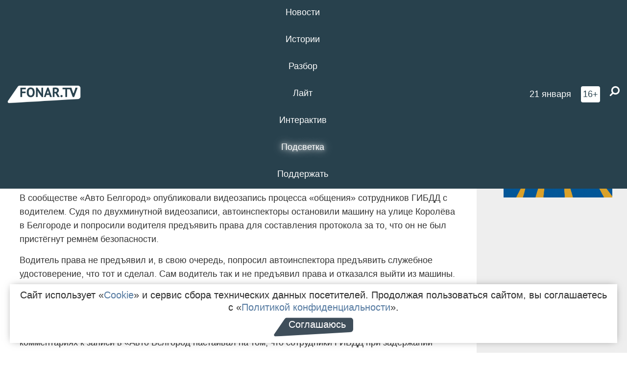

--- FILE ---
content_type: text/html; charset=UTF-8
request_url: https://fonar.tv/news/2016/10/03/v-regionalnom-umvd-prokommentirovali-videorolik-o-zaderzhanii-voditelya-avtoinspektorami
body_size: 15550
content:






















































































































































<!-- ↓ Крути дальше ↓ -->






















































































































































<!-- ↓ Почти приехали ↓ -->






















































































































































<!-- ↓ Ещё чуток ↓ -->






















































































































































<!DOCTYPE html>
<!-- Люблю писать комментарии, всем привет. -->
<html lang="ru-RU">
<head>
	<!-- Если не знаешь, что это, лучше не трогай. -->
	<meta name="csrf-param" content="_fonarCsrf">
<meta name="csrf-token" content="g0LfiBGMw6uFRlS_UkIUhoiBLbIXCU6S-dP8JGQxjlH7Lr3sZuf3yP9_A8UCBH_J_bdX3FtGece1po11E0LEIA==">

	<meta charset="UTF-8">
	<meta http-equiv="X-UA-Compatible" content="IE=edge">
	<meta name=viewport content="width=device-width, initial-scale=1">
	<meta name="theme-color" content="#28414d">
	<title>​В региональном УМВД прокомментировали видеоролик о задержании водителя автоинспекторами — FONAR.TV</title>
	<!--[if lt IE 9]>
	<script src="//cdnjs.cloudflare.com/ajax/libs/html5shiv/3.7.2/html5shiv.min.js"></script>
	<script src="//cdnjs.cloudflare.com/ajax/libs/respond.js/1.4.2/respond.min.js"></script>
	<![endif]-->

			
	
<meta name="twitter:site" content="@fonartv"/>
<meta name="twitter:creator" content="@fonartv"/>

<!-- Тач -->
<link rel="apple-touch-icon" sizes="57x57" href="/static/img/favicon/57.png"/>
<link rel="apple-touch-icon" sizes="60x60" href="/static/img/favicon/60.png"/>
<link rel="apple-touch-icon" sizes="72x72" href="/static/img/favicon/72.png"/>
<link rel="apple-touch-icon" sizes="76x76" href="/static/img/favicon/76.png"/>
<link rel="apple-touch-icon" sizes="114x114" href="/static/img/favicon/114.png"/>
<link rel="apple-touch-icon" sizes="120x120" href="/static/img/favicon/120.png"/>
<link rel="apple-touch-icon" sizes="144x144" href="/static/img/favicon/144.png"/>
<link rel="apple-touch-icon" sizes="152x152" href="/static/img/favicon/152.png"/>
<link rel="apple-touch-icon" sizes="180x180" href="/static/img/favicon/180.png"/>
<link rel="apple-touch-icon-precomposed" sizes="180x180" href="/static/img/favicon/apple-touch-icon-precomposed.png"/>

<!-- Фав -->
<link rel="icon" type="image/png" href="/static/img/favicon/16.png" sizes="16x16"/>
<link rel="icon" type="image/png" href="/static/img/favicon/32.png" sizes="32x32"/>
<link rel="icon" type="image/png" href="/static/img/favicon/96.png" sizes="96x96"/>
<link rel="icon" type="image/png" href="/static/img/favicon/192.png" sizes="192x192"/>
<!--link rel="icon" type="image/png" href="/static/img/favicon/194.png" sizes="194x194" /-->
<link rel="icon" type="image/png" href="/static/img/favicon/260.png" sizes="260x260"/>
<link rel="manifest" href="/static/manifest.json"/>
<meta name="msapplication-TileColor" content="#2b5797"/>
<meta name="msapplication-TileImage" content="/static/img/favicon/mstile-144.png"/>
<meta name="theme-color" content="#2b5797"/>
<meta name="verify-admitad" content="2b2c829196"/>

<link rel="alternate" type="application/rss+xml" title="RSS" href="/rss"/>

<meta property="sijeko:test:og:url" content="http://fonar.tv/news/2016/10/03/v-regionalnom-umvd-prokommentirovali-videorolik-o-zaderzhanii-voditelya-avtoinspektorami">
<link rel="sijeko:test:canonical" href="http://fonar.tv/news/2016/10/03/v-regionalnom-umvd-prokommentirovali-videorolik-o-zaderzhanii-voditelya-avtoinspektorami">
<!-- http://fonar.tv/news/2016/10/03/v-regionalnom-umvd-prokommentirovali-videorolik-o-zaderzhanii-voditelya-avtoinspektorami -->
	
<!-- Yandex.RTB -->
<script>window.yaContextCb = window.yaContextCb || [];</script>
<script src="//yandex.ru/ads/system/context.js" async></script>

	<meta property="og:type" content="news">
<meta property="og:title" content="​В региональном УМВД прокомментировали видеоролик о задержании водителя автоинспекторами">
<meta name="description" content="В полиции рассказали, что служебная проверка признала действия сотрудников ГИБДД законными.">
<meta property="og:description" content="В полиции рассказали, что служебная проверка признала действия сотрудников ГИБДД законными.">
<meta property="og:image" content="https://fonar.tv/static/img/favicon/260.png">
<meta name="twitter:creator" content="@burlakovag">
<meta name="twitter:card" content="summary">
<meta name="keywords" content="Белгород, ГИБДД, ПДД, УМВД по Белгородской области">
<meta name="mediator" content="4637">
<meta name="mediator_theme" content="Новости">
<meta name="mediator_published_time" content="2016-10-03T00:00:00+03:00">
<meta name="mediator_author" content="Гульнара Тагирова">
<meta property="og:title" content="​В региональном УМВД прокомментировали видеоролик о задержании водителя автоинспекторами">
<meta property="og:url" content="https://fonar.tv/news/2016/10/03/v-regionalnom-umvd-prokommentirovali-videorolik-o-zaderzhanii-voditelya-avtoinspektorami">
<link href="https://fonar.tv/news/2016/10/03/v-regionalnom-umvd-prokommentirovali-videorolik-o-zaderzhanii-voditelya-avtoinspektorami" rel="canonical">
<link href="/static/css/app.min.css?v=729" rel="stylesheet">
<link href="/dist/app.css?v=729" rel="stylesheet">
<script src="//browser.sentry-cdn.com/7.53.1/bundle.tracing.min.js"></script>
<script>Sentry.init({"dsn":"https://dd148c70a2b544e48227c0bd91659966@sentry.dev.sijeko.net/2","environment":"production","release":"1.0.729+c13da12","integrations":[new Sentry.BrowserTracing()],"tracesSampleRate":0.1});</script>
</head>
<body class="fixed-header layout-article no-js">
<nav class="b-navbar navbar navbar-fixed-top j-navbar">
	<div class="nav-container">
		<div class="nav-logo">
			<a href="https://fonar.tv" title="Fonar.tv">
				<img src="/static/img/fonartv-logo@2x.png" alt="Fonar.tv"/>
			</a>
		</div>
		<div class="nav-content">
			<header>
				<button class="b-close-button b-mobile-btn" aria-label="Закрыть"></button>
			</header>
			<div class="l-container" style="   max-width: 900px;">
				<ul class="nav navbar-nav nav-justified "><li class="j-menu-item"><a href="/category/news"><span>Новости</span></a><div class="sub-nav j-sub-nav"><ul><li><a href="/category/news/clic">В один клик</a></li><li><a href="/category/news/a-dalshe-chto">А дальше что?</a></li><li><a href="/tag/%D0%BE%D0%B4%D0%B8%D0%BD+%D0%B4%D0%B5%D0%BD%D1%8C+%E2%80%94+%D0%BE%D0%B4%D0%BD%D0%B0+%D0%BD%D0%BE%D0%B2%D0%BE%D1%81%D1%82%D1%8C">один день — одна новость</a></li><li><a href="/category/news/company">Компании</a></li></ul></div></li><li class="j-menu-item"><a href="/category/stories"><span>Истории</span></a></li><li class="j-menu-item"><a href="/category/parsing"><span>Разбор</span></a><div class="sub-nav j-sub-nav"><ul><li><a href="/category/parsing/answer">Ответ дня</a></li></ul></div></li><li class="j-menu-item"><a href="/category/lite"><span>Лайт</span></a></li><li class="j-menu-item"><a href="/category/interaktiv"><span>Интерактив</span></a></li><li class="j-menu-item"><a href="/category/light" class="l-highlight"><span>Подсветка</span></a><div class="sub-nav j-sub-nav"><ul><li><a href="https://poleznygorod.fonar.tv">+1 город</a></li><li><a href="/category/light/rabota-v-belgorode">Работа в Белгороде</a></li><li><a href="/category/light/pisma-v-buduschee">Письма в будущее</a></li><li><a href="/category/light/gen-direktora">Ген директора</a></li><li><a href="/category/light/spisok">«Список»</a></li><li><a href="/category/light/knizhnaya-polka">Книжная полка</a></li><li><a href="/archive/light">Архив «Подсветки»</a></li></ul></div></li><li class="j-menu-item"><a href="/donate"><span>Поддержать</span></a></li></ul>			</div>
		</div>

		<div class="nav-search">
			<form class="form-inline search-form" action="/search" method="get">
				<div class="b-date b-tags">
					<a href="/day">
						<span class="day">среда,</span>
						<span class="date">21 января</span>
					</a>
				</div>
				<style media="all" type="text/css">
					.b-date a {
						color: white;
					}
				</style>
				<div class="b-age-limit">
					16+
				</div>
				<div class="form-group">
					<label for="j-search-input-2" class="sr-only">Найти:</label>
					<input type="search" id="j-search-input-2" class="b-search-input" name="text"
					       placeholder="Что найти?"
					       data-autocomplete-url="/autocomplete"
					       autocomplete="off"/>
					<span class="fa fa-search fa-flip-horizontal b-search j-search-2"></span>
				</div>

				<button type="button" class="b-menu-button" aria-label="Меню">
					<span class="fa fa-bars"></span>
				</button>
			</form>
		</div>
	</div>
</nav>
<div class="b-wrapper j-page-wrapper">
	<header class="b-header j-header ">
		<div class="b-sub-header j-sub-header">
			<div class="top-header">
				<div class="top-header-logo b-logo">
					<a href="https://fonar.tv" title="Fonar.tv">
						<img src="/static/img/fonartv-logo@2x.png" alt="Fonar.tv"/>
					</a>
				</div>

				<div class="top-header-right">
					<div class="top-header-search">
						<form class="form-inline search-form" action="/search" method="get">
							<div class="b-date b-tags">
								<a href="/day">
									<span class="day">среда,</span>
									<span class="date">21 января</span>
								</a>
							</div>
							<style media="all" type="text/css">
								.b-date a {
									color: white;
								}
							</style>
							<div class="b-age-limit">
								16+
							</div>
							<div class="form-group">
								<input type="search" id="j-search-input" class="b-search-input" name="text"
								       placeholder="Что найти?"
								       data-autocomplete-url="/autocomplete"
								       autocomplete="off"/>
								<span class="fa fa-search fa-flip-horizontal b-search j-search"></span>
							</div>
						</form>
					</div>

					<button type="button" class="b-menu-button" aria-label="Меню">
						<span class="fa fa-bars"></span>
					</button>
				</div>


			</div>
		</div>

		<div class="b-autocomplete">
			<div class="b-results-container"></div>
		</div>
	</header>

	
<main class="b-main b-main-article bg-white news-view">
	<aside class="b-sidebar b-sidebar-left top-0">
		
							
<div class="banner b-ad-bann aside-bn "
     data-dots="true"
     data-loop="true"
     data-autoplay="true"
     data-animatein="fadeInDown"
     data-animateout="fadeOutDown"
     data-autoheight="true"
     data-items-xxs="1"
     data-items-xs="1"
     data-items-sm="1"
     data-items-md="1"
     data-items-count="1"
     data-timeout="8000">
			<div class="l-container">
			
<a href="https://fonar.tv/category/stories"
		>
	
						<picture data-cache="hit"><source srcset="/assets/thumbnails/3b/3b8cfb985b16e5f0c0b790d21712e1c9.png.avif" type="image/avif" /><img src="/assets/thumbnails/3b/3b8cfb985b16e5f0c0b790d21712e1c9.png" class="img-responsive" alt="https://fonar.tv/category/stories" loading="lazy" /></picture>			
	</a>
		</div>
	</div>
<div class="m-banner b-ad-bann aside-bn "
     data-dots="true"
     data-loop="true"
     data-autoplay="true"
     data-animatein="fadeInDown"
     data-animateout="fadeOutDown"
     data-autoheight="true"
     data-items-xxs="1"
     data-items-xs="1"
     data-items-sm="1"
     data-items-md="1"
     data-items-count="1"
     data-timeout="8000">
			<div class="l-container">
			
<a href="https://fonar.tv/category/stories"
		>
	
						<picture data-cache="hit"><source srcset="/assets/thumbnails/3b/3b8cfb985b16e5f0c0b790d21712e1c9.png.avif" type="image/avif" /><img src="/assets/thumbnails/3b/3b8cfb985b16e5f0c0b790d21712e1c9.png" class="img-responsive" alt="https://fonar.tv/category/stories" loading="lazy" /></picture>			
	</a>
		</div>
	</div>
			
		
		
<div class="hidden-xs hidden-sm">
	<div class="hidden" id="unit_85461"><a href="https://smi2.net/">Новости СМИ2</a></div>
	<script type="text/javascript" charset="utf-8">
		(function() {
			var sc = document.createElement('script'); sc.type = 'text/javascript'; sc.async = true;
			sc.src = '//news.smi2.ru/data/js/85461.js'; sc.charset = 'utf-8';
			var s = document.getElementsByTagName('script')[0]; s.parentNode.insertBefore(sc, s);
		}());
	</script>
</div>

	</aside>

	<div class="b-full-article">

		
		<header class="b-article-header">
			<a class="b-close-button close-btn" href="/" aria-label="Закрыть"></a>
			<h1 class="b-title">
				​В региональном УМВД прокомментировали видеоролик о задержании водителя автоинспекторами							</h1>

			<div class="b-short-info">
				<p>В полиции рассказали, что служебная проверка признала действия сотрудников ГИБДД законными.<br></p>			</div>

		</header>
		<div class="l-container">


			<div class="b-article-content  js-mediator-article">
				
				
								<p>В
сообществе «Авто Белгород» опубликовали
видеозапись процесса «общения» 
сотрудников ГИБДД с водителем. Судя по
двухминутной видеозаписи, автоинспекторы
остановили машину на улице Королёва в
Белгороде и попросили водителя предъявить
права для составления протокола за то,
что он не был пристёгнут ремнём
безопасности. </p><p>Водитель права не предъявил
 и, в свою очередь, попросил автоинспектора
предъявить служебное удостоверение,
что тот и сделал. Сам водитель так и не
предъявил права и отказался выйти из
машины. Автоинспектор стал настаивать
на том, чтобы водитель вышел из машины.
После очередного отказа двое сотрудников
ГИБДД выволокли мужчину из машины,
применили удушающий приём, уложили на
асфальт и надели на него наручники. В
процессе задержания автоиснпекторы
нецензурно выражались в адрес водителя.
Инцидент произошёл в июле 2016 года.
Человек, представившийся героем ролика,
в комментариях к записи в «Авто Белгород
настаивал на том, что сотрудники ГИБДД
при задержании нарушили закон.</p><p><span></span></p><table class="social-block vk"><tbody><tr><td><div id="vk_post_-7265151_1371673"></div><script rel="display: none;" type="text/javascript">  (function(d, s, id) { var js, fjs = d.getElementsByTagName(s)[0]; if (d.getElementById(id)) return; js = d.createElement(s); js.id = id; js.src = "//vk.com/js/api/openapi.js?130"; fjs.parentNode.insertBefore(js, fjs); }(document, 'script', 'vk_openapi_js'));  (function() {    if (!window.VK || !VK.Widgets || !VK.Widgets.Post || !VK.Widgets.Post("vk_post_-7265151_1371673", -7265151, 1371673, '60CkKOHUqML2Zmef0T0xkPA6N5M', {width: 400})) setTimeout(arguments.callee, 50);  }());</script></td></tr></tbody></table><p>В УМВД по Белгородской области
«Фонарю»  рассказали, что по факту
задержания автоинспекторами водителя
была проведена служебная проверка. По
итогам служебной проверки действия
сотрудников ГИБДД признали законными.
В пресс-службе также рассказали, что
суд признал водителя нарушившим часть
первую статьи 19.3 КоАП РФ — «Неповиновение
законному распоряжению или требованию
сотрудника полицию». </p><p>Санкция
статьи предполагает наказание в виде 
штрафа в 1 тысячу рублей или
административного ареста на срок до 15
суток. Связаться  с водителем-героем
ролика редакции не удалось. Человек,
представлявшийся им в комментариях к
записи в сообществе Авто Белгород»,
отказался пообщаться с журналистом и
ответить на вопросы письменно или по
телефону.  </p>
			</div>

			<!--<div class="b-author">
									<a class="b-user-link" href="/authors/tagirova">Гульнара Тагирова</a>																			</div>-->

			<div class="b-author">
									<a class="b-user-link" href="/authors/tagirova">Гульнара Тагирова</a>										
								<br>
				<time class="b-post-time" datetime="2016-10-03T18:53:03+03:00" title="2016-10-03T18:53:03+03:00"><span class="l-time">18:53,</span> <span class="l-date">3&nbsp;октября 2016</span></time>			</div>

							<h2>
					Читайте также				</h2>
				<ul>
											<li><a href="/news/2016/06/27/v-umvd-po-belgorodskoy-oblasti-prokommentirovali-incident-s-zhurnalistom-na-obschegorodskom-vypusknom">В УМВД по Белгородской области прокомментировали инцидент с журналистом на общегородском выпускном</a></li>
											<li><a href="/news/2016/07/22/prokuror-belgorodskoy-oblasti-prokommentiroval-stroitelstvo-kafe-oranzhevyi-ostrov">Прокурор Белгородской области прокомментировал строительство кафе «Оранжевый остров»</a></li>
											<li><a href="/news/2016/09/07/transportnaya-prokuratura-vyyavila-narusheniya-v-rabote-belgorodskogo-aeroporta">Транспортная прокуратура выявила нарушения в работе белгородского аэропорта</a></li>
											<li><a href="/news/2016/09/24/v-kompanii-kvadra-prokommentirovali-zhalobu-na-zatyanuvshiysya-remont-teplosetey">В компании «Квадра» прокомментировали жалобу на затянувшийся ремонт теплосетей</a></li>
											<li><a href="/news/2016/09/27/belgorodskaya-policiya-nashla-muzhchinu-pohitivshego-yaschik-dlya-pozhertvovaniy">​​Белгородская полиция нашла мужчину, похитившего ящик для пожертвований</a></li>
											<li><a href="/news/2016/09/29/v-belgorodskoy-oblasti-policeyskiy-sbil-pensionera">В Белгородской области полицейский сбил пенсионера</a></li>
									</ul>
			
			<div class="b-tags">
									<a href="/tag/%D0%91%D0%B5%D0%BB%D0%B3%D0%BE%D1%80%D0%BE%D0%B4">#Белгород</a>									<a href="/tag/%D0%93%D0%98%D0%91%D0%94%D0%94">#ГИБДД</a>									<a href="/tag/%D0%9F%D0%94%D0%94">#ПДД</a>									<a href="/tag/%D0%A3%D0%9C%D0%92%D0%94+%D0%BF%D0%BE+%D0%91%D0%B5%D0%BB%D0%B3%D0%BE%D1%80%D0%BE%D0%B4%D1%81%D0%BA%D0%BE%D0%B9+%D0%BE%D0%B1%D0%BB%D0%B0%D1%81%D1%82%D0%B8">#УМВД по Белгородской области</a>							</div>

			<div class="b-mistype-hint">Нашли опечатку? Выделите текст и нажмите
				<kbd>Ctrl</kbd>&thinsp;+&thinsp;<kbd>Enter</kbd>.
			</div>

			<div class="b-share-block ">
				<script src="//yastatic.net/es5-shims/0.0.2/es5-shims.min.js"></script>
				<script src="//yastatic.net/share2/share.js"></script>
				<div class="ya-share2"
					 data-direction="horizontal"
					 data-services="vkontakte,twitter,whatsapp,telegram,odnoklassniki,viber"
					 data-description="Поддерживаю Fonar.tv. Независимые СМИ должны быть в&nbsp;Белгороде. Им&nbsp;нужно помогать, так как они помогают нам.\r\n
			 https://fonar.tv/donate">
				</div>

							</div>

			
		</div>
</main>

<section class="b-read-also">
	<div class="l-container">
					<header class="b-main-title">
				<h2 class="b-title">Похожие новости</h2>
			</header>
			<div class="b-wall j-wall-masonry" data-gutter="22" data-min-width="300">
									
					<article class="b-card b-article grid-item">
						<a href="/news/2016/06/27/v-umvd-po-belgorodskoy-oblasti-prokommentirovali-incident-s-zhurnalistom-na-obschegorodskom-vypusknom" title="">
							
							<footer class="b-description">
								<time class="b-post-time" datetime="2016-06-27T18:37:11+03:00" title="2016-06-27T18:37:11+03:00"><span class="l-time">18:37</span> <span class="l-date">27&nbsp;июня 2016</span></time>								<h3 class="b-title">
									В УМВД по Белгородской области прокомментировали инцидент с журналистом на общегородском выпускном								</h3>
							</footer>
						</a>
					</article>
									
					<article class="b-card b-article grid-item">
						<a href="/news/2016/07/22/prokuror-belgorodskoy-oblasti-prokommentiroval-stroitelstvo-kafe-oranzhevyi-ostrov" title="">
															<script type="application/ld+json">
	{
		"@context": "https://schema.org",
		"@type": "ImageObject",
		"contentUrl": "https://fonar.tv/uploads/img/2016/07/22/72db6525428d9bcedbf98292bd9d9a72.jpg",
		"datePublished": "2016-07-22 19:45:49",
		"description": "<p>Николай Саврун заявил, что прокуратура приняла все необходимые меры воздействия и будет следить за развитием ситуации.<br></p>",
		"name": "Прокурор Белгородской области прокомментировал строительство кафе «Оранжевый остров»"
	}
</script>
								<div class="b-article-img">
									<picture data-cache="hit"><source srcset="/assets/thumbnails/2c/2c0b2c2b80ba495358dfc3065fa9fd0b.jpg.avif" type="image/avif" /><img src="/assets/thumbnails/2c/2c0b2c2b80ba495358dfc3065fa9fd0b.jpg" alt="Прокурор Белгородской области прокомментировал строительство кафе «Оранжевый остров»" /></picture>								</div>
							
							<footer class="b-description">
								<time class="b-post-time" datetime="2016-07-22T19:45:49+03:00" title="2016-07-22T19:45:49+03:00"><span class="l-time">19:45</span> <span class="l-date">22&nbsp;июля 2016</span></time>								<h3 class="b-title">
									Прокурор Белгородской области прокомментировал строительство кафе «Оранжевый остров»								</h3>
							</footer>
						</a>
					</article>
									
																					<article class="b-card b-article grid-item b-category bn-category hidden-mg hidden-lg">
									
<div class="banner b-ad-bann "
     data-dots="true"
     data-loop="true"
     data-autoplay="true"
     data-animatein="fadeInDown"
     data-animateout="fadeOutDown"
     data-autoheight="true"
     data-items-xxs="1"
     data-items-xs="1"
     data-items-sm="1"
     data-items-md="1"
     data-items-count="1"
     data-timeout="8000">
			<div class="l-container">
			
<a href="https://fonar.tv/category/stories"
		>
	
						<picture data-cache="hit"><source srcset="/assets/thumbnails/3b/3b8cfb985b16e5f0c0b790d21712e1c9.png.avif" type="image/avif" /><img src="/assets/thumbnails/3b/3b8cfb985b16e5f0c0b790d21712e1c9.png" class="img-responsive" alt="https://fonar.tv/category/stories" loading="lazy" /></picture>			
	</a>
		</div>
	</div>
<div class="m-banner b-ad-bann "
     data-dots="true"
     data-loop="true"
     data-autoplay="true"
     data-animatein="fadeInDown"
     data-animateout="fadeOutDown"
     data-autoheight="true"
     data-items-xxs="1"
     data-items-xs="1"
     data-items-sm="1"
     data-items-md="1"
     data-items-count="1"
     data-timeout="8000">
			<div class="l-container">
			
<a href="https://fonar.tv/category/stories"
		>
	
						<picture data-cache="hit"><source srcset="/assets/thumbnails/3b/3b8cfb985b16e5f0c0b790d21712e1c9.png.avif" type="image/avif" /><img src="/assets/thumbnails/3b/3b8cfb985b16e5f0c0b790d21712e1c9.png" class="img-responsive" alt="https://fonar.tv/category/stories" loading="lazy" /></picture>			
	</a>
		</div>
	</div>
								</article>
													
					
					<article class="b-card b-article grid-item">
						<a href="/news/2016/09/07/transportnaya-prokuratura-vyyavila-narusheniya-v-rabote-belgorodskogo-aeroporta" title="">
							
							<footer class="b-description">
								<time class="b-post-time" datetime="2016-09-07T18:37:17+03:00" title="2016-09-07T18:37:17+03:00"><span class="l-time">18:37</span> <span class="l-date">7&nbsp;сентября 2016</span></time>								<h3 class="b-title">
									Транспортная прокуратура выявила нарушения в работе белгородского аэропорта								</h3>
							</footer>
						</a>
					</article>
									
					<article class="b-card b-article grid-item">
						<a href="/news/2016/09/24/v-kompanii-kvadra-prokommentirovali-zhalobu-na-zatyanuvshiysya-remont-teplosetey" title="">
															<script type="application/ld+json">
	{
		"@context": "https://schema.org",
		"@type": "ImageObject",
		"contentUrl": "https://fonar.tv/uploads/img/2016/09/24/47da58e10be08991d8a07ea50ec65a42.jpg",
		"datePublished": "2016-09-24 14:25:03",
		"description": "<p>Замена теплосетей затянулась из-за обнаружившихся уже в ходе ремонта дополнительных работ, ухудшения погоды и проложенными с нарушениями кабелями связи на бульваре Юности.</p>",
		"name": "В компании «Квадра» прокомментировали жалобу на затянувшийся ремонт теплосетей"
	}
</script>
								<div class="b-article-img">
									<picture data-cache="hit"><source srcset="/assets/thumbnails/0d/0db13dec3415cc9b3994085512dfced4.jpg.avif" type="image/avif" /><img src="/assets/thumbnails/0d/0db13dec3415cc9b3994085512dfced4.jpg" alt="В компании «Квадра» прокомментировали жалобу на затянувшийся ремонт теплосетей" /></picture>								</div>
							
							<footer class="b-description">
								<time class="b-post-time" datetime="2016-09-24T14:25:03+03:00" title="2016-09-24T14:25:03+03:00"><span class="l-time">14:25</span> <span class="l-date">24&nbsp;сентября 2016</span></time>								<h3 class="b-title">
									В компании «Квадра» прокомментировали жалобу на затянувшийся ремонт теплосетей								</h3>
							</footer>
						</a>
					</article>
									
					<article class="b-card b-article grid-item">
						<a href="/news/2016/09/27/belgorodskaya-policiya-nashla-muzhchinu-pohitivshego-yaschik-dlya-pozhertvovaniy" title="">
							
							<footer class="b-description">
								<time class="b-post-time" datetime="2016-09-27T12:28:21+03:00" title="2016-09-27T12:28:21+03:00"><span class="l-time">12:28</span> <span class="l-date">27&nbsp;сентября 2016</span></time>								<h3 class="b-title">
									​​Белгородская полиция нашла мужчину, похитившего ящик для пожертвований								</h3>
							</footer>
						</a>
					</article>
									
					<article class="b-card b-article grid-item">
						<a href="/news/2016/09/29/v-belgorodskoy-oblasti-policeyskiy-sbil-pensionera" title="">
							
							<footer class="b-description">
								<time class="b-post-time" datetime="2016-09-29T20:14:00+03:00" title="2016-09-29T20:14:00+03:00"><span class="l-time">20:14</span> <span class="l-date">29&nbsp;сентября 2016</span></time>								<h3 class="b-title">
									В Белгородской области полицейский сбил пенсионера								</h3>
							</footer>
						</a>
					</article>
									
					<article class="b-card b-article grid-item">
						<a href="/news/2016/07/18/belgorodskaya-policiya-razyskivaet-narushitelya-v-kostyume-cheloveka-pauka" title="">
															<script type="application/ld+json">
	{
		"@context": "https://schema.org",
		"@type": "ImageObject",
		"contentUrl": "https://fonar.tv/uploads/img/2016/07/18/58770fec19bcbad2096d2619987e0140.jpg",
		"datePublished": "2016-07-18 23:55:36",
		"description": "<p>Очевидцы засняли человека в костюме супергероя, который ехал на роликах по проспекту Богдана Хмельницкого, зацепившись за кузов автомобиля.<br></p>",
		"name": "Белгородская полиция разыскивает нарушителя в костюме «Человека-паука»"
	}
</script>
								<div class="b-article-img">
									<picture data-cache="hit"><source srcset="/assets/thumbnails/37/378e8a06b8fcfd240f9f4a0f1f8e2c77.jpg.avif" type="image/avif" /><img src="/assets/thumbnails/37/378e8a06b8fcfd240f9f4a0f1f8e2c77.jpg" alt="Белгородская полиция разыскивает нарушителя в костюме «Человека-паука»" /></picture>								</div>
							
							<footer class="b-description">
								<time class="b-post-time" datetime="2016-07-18T23:55:36+03:00" title="2016-07-18T23:55:36+03:00"><span class="l-time">23:55</span> <span class="l-date">18&nbsp;июля 2016</span></time>								<h3 class="b-title">
									Белгородская полиция разыскивает нарушителя в костюме «Человека-паука»								</h3>
							</footer>
						</a>
					</article>
									
					<article class="b-card b-article grid-item">
						<a href="/news/2018/02/03/v-belgorode-zaderzhali-voditelya-vnedorozhnika-kotoryi-bolee-160-raz-prevyshal-skorost" title="">
															<script type="application/ld+json">
	{
		"@context": "https://schema.org",
		"@type": "ImageObject",
		"contentUrl": "https://fonar.tv/uploads/img/2018/02/03/a8f935cd840c58a4c1b508bb7d9a7722.png",
		"datePublished": "2018-02-03 13:40:15",
		"description": "<p>В некоторых случаях водитель превышал скорость на 80 километров в час.</p>",
		"name": "В Белгороде задержали водителя внедорожника, который более 160 раз превышал скорость"
	}
</script>
								<div class="b-article-img">
									<picture data-cache="hit"><source srcset="/assets/thumbnails/e4/e44526004d05e88df65d769fd83cadfc.png.avif" type="image/avif" /><img src="/assets/thumbnails/e4/e44526004d05e88df65d769fd83cadfc.png" alt="В Белгороде задержали водителя внедорожника, который более 160 раз превышал скорость" /></picture>								</div>
							
							<footer class="b-description">
								<time class="b-post-time" datetime="2018-02-03T13:40:15+03:00" title="2018-02-03T13:40:15+03:00"><span class="l-time">13:40</span> <span class="l-date">3&nbsp;февраля 2018</span></time>								<h3 class="b-title">
									В Белгороде задержали водителя внедорожника, который более 160 раз превышал скорость								</h3>
							</footer>
						</a>
					</article>
									
					<article class="b-card b-article grid-item">
						<a href="/news/2020/01/10/v-belgorode-oshtrafovali-bolee-sta-voditeley-zaehavshih-na-avtobusnye-ostanovki" title="">
															<script type="application/ld+json">
	{
		"@context": "https://schema.org",
		"@type": "ImageObject",
		"contentUrl": "https://fonar.tv/uploads/img/2020/01/10/8eb5230225aa5deb9e8a6971642cf632.png",
		"datePublished": "2020-01-10 11:28:03",
		"description": "<p>Запрещающие знаки установят на восьми остановках на проспекте Богдана Хмельницкого. </p>",
		"name": "В Белгороде оштрафовали более ста водителей, заехавших на автобусные остановки"
	}
</script>
								<div class="b-article-img">
									<picture data-cache="hit"><source srcset="/assets/thumbnails/22/22c9c115327ae6340cf0b0abe6c30782.png.avif" type="image/avif" /><img src="/assets/thumbnails/22/22c9c115327ae6340cf0b0abe6c30782.png" alt="В Белгороде оштрафовали более ста водителей, заехавших на автобусные остановки" /></picture>								</div>
							
							<footer class="b-description">
								<time class="b-post-time" datetime="2020-01-10T11:28:03+03:00" title="2020-01-10T11:28:03+03:00"><span class="l-time">11:28</span> <span class="l-date">10&nbsp;января 2020</span></time>								<h3 class="b-title">
									В Белгороде оштрафовали более ста водителей, заехавших на автобусные остановки								</h3>
							</footer>
						</a>
					</article>
									
					<article class="b-card b-article grid-item">
						<a href="/news/2021/01/17/v-belgorodskoy-oblasti-renault-logan-nasmert-sbil-pensionerku-a-avtobus-vrezalsya-v-inomarku" title="">
															<script type="application/ld+json">
	{
		"@context": "https://schema.org",
		"@type": "ImageObject",
		"contentUrl": "https://fonar.tv/uploads/img/2021/01/17/203caa34b202e3b0e7cbd947f379c562.png",
		"datePublished": "2021-01-17 14:04:24",
		"description": "",
		"name": "В Белгородской области Renault Logan насмерть сбил пенсионерку, а автобус врезался в иномарку"
	}
</script>
								<div class="b-article-img">
									<picture data-cache="hit"><source srcset="/assets/thumbnails/2a/2a4a3af6de968d562e760dbf63411ded.png.avif" type="image/avif" /><img src="/assets/thumbnails/2a/2a4a3af6de968d562e760dbf63411ded.png" alt="В Белгородской области Renault Logan насмерть сбил пенсионерку, а автобус врезался в иномарку" /></picture>								</div>
							
							<footer class="b-description">
								<time class="b-post-time" datetime="2021-01-17T14:04:24+03:00" title="2021-01-17T14:04:24+03:00"><span class="l-time">14:04</span> <span class="l-date">17&nbsp;января 2021</span></time>								<h3 class="b-title">
									В Белгородской области Renault Logan насмерть сбил пенсионерку, а автобус врезался в иномарку								</h3>
							</footer>
						</a>
					</article>
									
					<article class="b-card b-article grid-item">
						<a href="/news/2021/04/04/v-belgorode-pyanyi-voditel-ustroil-gonki-s-avtoinspektorami" title="">
															<script type="application/ld+json">
	{
		"@context": "https://schema.org",
		"@type": "ImageObject",
		"contentUrl": "https://fonar.tv/uploads/img/2021/04/04/a3f0d0b63ac37a3d28308549644e9a83.png",
		"datePublished": "2021-04-04 14:26:22",
		"description": "<p>Пьяный водитель чуть было не спровоцировал ДТП с автобусом.</p>",
		"name": "В Белгороде пьяный водитель устроил гонки с автоинспекторами"
	}
</script>
								<div class="b-article-img">
									<picture data-cache="hit"><source srcset="/assets/thumbnails/20/20dbe0f09abe54d4557da6384f66ff52.png.avif" type="image/avif" /><img src="/assets/thumbnails/20/20dbe0f09abe54d4557da6384f66ff52.png" alt="В Белгороде пьяный водитель устроил гонки с автоинспекторами" /></picture>								</div>
							
							<footer class="b-description">
								<time class="b-post-time" datetime="2021-04-04T14:26:22+03:00" title="2021-04-04T14:26:22+03:00"><span class="l-time">14:26</span> <span class="l-date">4&nbsp;апреля 2021</span></time>								<h3 class="b-title">
									В Белгороде пьяный водитель устроил гонки с автоинспекторами								</h3>
							</footer>
						</a>
					</article>
									
					<article class="b-card b-article grid-item">
						<a href="/news/2021/04/11/v-belgorode-passazhir-ugnal-taksi-i-vrezalsya-v-stolb" title="">
															<script type="application/ld+json">
	{
		"@context": "https://schema.org",
		"@type": "ImageObject",
		"contentUrl": "https://fonar.tv/uploads/img/2021/04/11/dad380a716fdd08febe19956b3c21386.jpg",
		"datePublished": "2021-04-11 15:10:03",
		"description": "<p>В пресс-службе ГИБДД сообщили, что на угонщика намерены завести уголовное дело. </p>",
		"name": "В Белгороде пассажир угнал такси и врезался в столб"
	}
</script>
								<div class="b-article-img">
									<picture data-cache="hit"><source srcset="/assets/thumbnails/e5/e52a559e7006a6e165352cec910826b2.jpg.avif" type="image/avif" /><img src="/assets/thumbnails/e5/e52a559e7006a6e165352cec910826b2.jpg" alt="В Белгороде пассажир угнал такси и врезался в столб" /></picture>								</div>
							
							<footer class="b-description">
								<time class="b-post-time" datetime="2021-04-11T15:10:03+03:00" title="2021-04-11T15:10:03+03:00"><span class="l-time">15:10</span> <span class="l-date">11&nbsp;апреля 2021</span></time>								<h3 class="b-title">
									В Белгороде пассажир угнал такси и врезался в столб								</h3>
							</footer>
						</a>
					</article>
									
					<article class="b-card b-article grid-item">
						<a href="/news/2021/05/22/v-belgorode-proveli-sorevnovaniya-po-yunosheskomu-avtomnogoboryu" title="">
															<script type="application/ld+json">
	{
		"@context": "https://schema.org",
		"@type": "ImageObject",
		"contentUrl": "https://fonar.tv/uploads/img/2021/05/22/a0e56beddbee00019c6735333babca80.jpg",
		"datePublished": "2021-05-22 09:07:15",
		"description": "<p>Победителем стала команда Белгородского центра технологического образования и детского технического творчества, которая будет представлять Белгородскую области в финале соревнований по автомногоборью в Башкортостане.</p>",
		"name": "В Белгороде провели соревнования по юношескому автомногоборью"
	}
</script>
								<div class="b-article-img">
									<picture data-cache="hit"><source srcset="/assets/thumbnails/35/35060b708d80b0e73ffaeab326a657f3.jpg.avif" type="image/avif" /><img src="/assets/thumbnails/35/35060b708d80b0e73ffaeab326a657f3.jpg" alt="В Белгороде провели соревнования по юношескому автомногоборью" /></picture>								</div>
							
							<footer class="b-description">
								<time class="b-post-time" datetime="2021-05-22T09:07:15+03:00" title="2021-05-22T09:07:15+03:00"><span class="l-time">9:07</span> <span class="l-date">22&nbsp;мая 2021</span></time>								<h3 class="b-title">
									В Белгороде провели соревнования по юношескому автомногоборью								</h3>
							</footer>
						</a>
					</article>
									
					<article class="b-card b-article grid-item">
						<a href="/news/2021/08/23/v-grayvorone-avtoinspektory-s-zebroy-uchili-detey-perehodit-dorogu" title="">
															<script type="application/ld+json">
	{
		"@context": "https://schema.org",
		"@type": "ImageObject",
		"contentUrl": "https://fonar.tv/uploads/img/2021/08/23/630bc53cda0ca720d135e3eaa0f09d23.jpg",
		"datePublished": "2021-08-23 18:45:09",
		"description": "<p>Совместные занятия аниматоров и автоинспекторов повышают дисциплинированность юных участников дорожного движения.</p>",
		"name": "​В Грайвороне автоинспекторы с «зеброй» учили детей переходить дорогу"
	}
</script>
								<div class="b-article-img">
									<picture data-cache="hit"><source srcset="/assets/thumbnails/38/38d9d0329cf575ebccff0bce9cba679d.jpg.avif" type="image/avif" /><img src="/assets/thumbnails/38/38d9d0329cf575ebccff0bce9cba679d.jpg" alt="​В Грайвороне автоинспекторы с «зеброй» учили детей переходить дорогу" /></picture>								</div>
							
							<footer class="b-description">
								<time class="b-post-time" datetime="2021-08-23T18:45:09+03:00" title="2021-08-23T18:45:09+03:00"><span class="l-time">18:45</span> <span class="l-date">23&nbsp;августа 2021</span></time>								<h3 class="b-title">
									​В Грайвороне автоинспекторы с «зеброй» учили детей переходить дорогу								</h3>
							</footer>
						</a>
					</article>
									
					<article class="b-card b-article grid-item">
						<a href="/news/2021/09/24/na-ulice-mehanizatorov-v-belgorode-v-dtp-pogib-muzhchina" title="">
															<script type="application/ld+json">
	{
		"@context": "https://schema.org",
		"@type": "ImageObject",
		"contentUrl": "https://fonar.tv/uploads/img/2021/09/24/8fae5042bfedafa2c267f56ac054bcec.jpg",
		"datePublished": "2021-09-24 18:54:08",
		"description": "<p>Водитель выехал на встречку, где столкнулся с грузовиком.</p>",
		"name": "На улице Механизаторов в Белгороде в ДТП погиб мужчина"
	}
</script>
								<div class="b-article-img">
									<picture data-cache="hit"><source srcset="/assets/thumbnails/f2/f21e0a134967f45d745c186d293e058b.jpg.avif" type="image/avif" /><img src="/assets/thumbnails/f2/f21e0a134967f45d745c186d293e058b.jpg" alt="На улице Механизаторов в Белгороде в ДТП погиб мужчина" /></picture>								</div>
							
							<footer class="b-description">
								<time class="b-post-time" datetime="2021-09-24T18:54:08+03:00" title="2021-09-24T18:54:08+03:00"><span class="l-time">18:54</span> <span class="l-date">24&nbsp;сентября 2021</span></time>								<h3 class="b-title">
									На улице Механизаторов в Белгороде в ДТП погиб мужчина								</h3>
							</footer>
						</a>
					</article>
									
					<article class="b-card b-article grid-item">
						<a href="/article/2021/09/26/vernites-domoy-celymi-kak-v-belgorode-policeyskie-i-roditelskie-patruli-pomogayut-shkolnikam-perehodit-dorogu" title="">
															<script type="application/ld+json">
	{
		"@context": "https://schema.org",
		"@type": "ImageObject",
		"contentUrl": "https://fonar.tv/uploads/img/2021/09/26/00ac4accba02a62653a48e8c24f43c53.jpg",
		"datePublished": "2021-09-26 13:15:17",
		"description": "<p>Корреспондентка «Фонаря» побывала на утреннем дежурстве полицейских и членов «Родительского патруля» у Центра образования №1. Они помогали школьникам безопасно перейти дорогу и проверяли, носят ли дети светоотражатели.</p>",
		"name": "«Вернитесь домой целыми!». Как в Белгороде полицейские и «родительские патрули» помогают школьникам переходить дорогу"
	}
</script>
								<div class="b-article-img">
									<picture data-cache="hit"><source srcset="/assets/thumbnails/d7/d7f8506284f4efc8cc39dcbd6160b45a.jpg.avif" type="image/avif" /><img src="/assets/thumbnails/d7/d7f8506284f4efc8cc39dcbd6160b45a.jpg" alt="«Вернитесь домой целыми!». Как в Белгороде полицейские и «родительские патрули» помогают школьникам переходить дорогу" /></picture>								</div>
							
							<footer class="b-description">
								<time class="b-post-time" datetime="2021-09-26T13:15:17+03:00" title="2021-09-26T13:15:17+03:00"><span class="l-time">13:15</span> <span class="l-date">26&nbsp;сентября 2021</span></time>								<h3 class="b-title">
									«Вернитесь домой целыми!». Как в Белгороде полицейские и «родительские патрули» помогают школьникам переходить дорогу								</h3>
							</footer>
						</a>
					</article>
									
					<article class="b-card b-article grid-item">
						<a href="/news/2022/04/21/zamrukovoditelya-novyh-lyudey-v-belgorodskoy-oblasti-vzvolnovali-mashiny-bez-nomerov" title="">
															<script type="application/ld+json">
	{
		"@context": "https://schema.org",
		"@type": "ImageObject",
		"contentUrl": "https://fonar.tv/uploads/img/2022/04/21/4755c43e9731a5ee1986ca4519d02173.png",
		"datePublished": "2022-04-21 10:21:05",
		"description": "<p>Политик просит мэрию просветить горожан и объяснить, кто будет нести ответственность, если машина без номеров попадёт в ДТП.</p>",
		"name": "Замруководителя «Новых людей» в Белгородской области взволновали машины без номеров"
	}
</script>
								<div class="b-article-img">
									<picture data-cache="hit"><source srcset="/assets/thumbnails/52/52a0ac462a85a17e2b93bcbdaf2bb205.png.avif" type="image/avif" /><img src="/assets/thumbnails/52/52a0ac462a85a17e2b93bcbdaf2bb205.png" alt="Замруководителя «Новых людей» в Белгородской области взволновали машины без номеров" /></picture>								</div>
							
							<footer class="b-description">
								<time class="b-post-time" datetime="2022-04-21T10:21:05+03:00" title="2022-04-21T10:21:05+03:00"><span class="l-time">10:21</span> <span class="l-date">21&nbsp;апреля 2022</span></time>								<h3 class="b-title">
									Замруководителя «Новых людей» в Белгородской области взволновали машины без номеров								</h3>
							</footer>
						</a>
					</article>
									
					<article class="b-card b-article grid-item">
						<a href="/news/2022/08/12/v-belgorode-mnogodetnaya-semya-na-mikroavtobuse-popala-v-dtp" title="">
															<script type="application/ld+json">
	{
		"@context": "https://schema.org",
		"@type": "ImageObject",
		"contentUrl": "https://fonar.tv/uploads/img/2022/08/12/c9c4d935f3d922487d1b829acc7abdfd.png",
		"datePublished": "2022-08-12 14:26:54",
		"description": "<p>В аварии пострадали пять
человек, в том числе три ребёнка.</p>",
		"name": "В Белгороде многодетная семья на микроавтобусе попала в ДТП"
	}
</script>
								<div class="b-article-img">
									<picture data-cache="hit"><source srcset="/assets/thumbnails/bf/bf68d4833241edc59e5d544463590808.png.avif" type="image/avif" /><img src="/assets/thumbnails/bf/bf68d4833241edc59e5d544463590808.png" alt="В Белгороде многодетная семья на микроавтобусе попала в ДТП" /></picture>								</div>
							
							<footer class="b-description">
								<time class="b-post-time" datetime="2022-08-12T14:26:54+03:00" title="2022-08-12T14:26:54+03:00"><span class="l-time">14:26</span> <span class="l-date">12&nbsp;августа 2022</span></time>								<h3 class="b-title">
									В Белгороде многодетная семья на микроавтобусе попала в ДТП								</h3>
							</footer>
						</a>
					</article>
							</div>
			</div>
</section>

<input type="hidden" name="register-link" value="/news/register-view?type=news&amp;year=2016&amp;month=10&amp;day=03&amp;url=v-regionalnom-umvd-prokommentirovali-videorolik-o-zaderzhanii-voditelya-avtoinspektorami">
	<footer class="b-footer ">
		<div class="l-words-container j-words-container"></div>

		<div class="l-container">
			<div class="row">
				<div class="col-sm-3">
					<div class="b-footer-logo b-logo">
						<a href="/" tabindex="-1" title="Fonar.tv">
							<img src="/static/img/fonartv-logo@2x.png" alt="Fonar.tv"/>
						</a>
					</div>
				</div>

				<div class="col-sm-9">
					
<nav class="b-footer-nav">
	<div class="b-col">
		<a href="/rss">RSS</a>		<a href="/tag">Все теги</a>		<a href="/bugs">Сообщить об ошибке</a>	</div>

	<div class="b-col">
		<a href="/about">О проекте</a>
		<a href="/authors">Авторы</a>
		<a href="//fonar.fonar.tv/">Заглушка</a>	</div>

	<div class="b-col">
		<a href="/partner">Партнёры</a>
		<a href="/ad">Реклама</a>
		<a href="/privacy-policy">Конфиденциальность</a>
			</div>
</nav>
				</div>

				<div class="col-sm-9 col-sm-offset-3">
					<div class="item-ad"><p>Материалы с пометкой * публикуются на правах рекламы.</p>

<p>Этот сайт использует «<a href="https://ru.wikipedia.org/wiki/Cookie" target="_blank" rel="nofollow">cookies</a>», а также интернет-сервис для сбора технических данных посетителей с целью получения статистической информации. Условия обработки данных — в «<a href="/privacy-policy" target="_blank">Политике конфиденциальности</a>».</p></div>
				</div>
			</div>
			
<div class="b-sub-footer">
	<div class="row">
		<div class="col-md-4">
			<div class="b-age-limit">
				16+
			</div>
							<a href="/smi" class="b-link">Свидетельство о регистрации СМИ</a>
					</div>

		<div class="col-md-5">
			
<div class="b-social-links">
	<a href="https://vk.com/fonartv" target="_blank" rel="noopener nofollow"
	   title="ВКонтакте" aria-label="ВКонтакте">
		<span class="b-icon vk-icon">
			<span class="icon fa fa-vk"></span>
		</span>
	</a>

	<a href="https://x.com/FonarTV" target="_blank" rel="noopener nofollow"
	   title="Twitter" aria-label="Twitter">
		<span class="b-icon tw-icon">
			<span class="icon fa fa-twitter"></span>
		</span>
	</a>

<!-- 	<a href="https://www.facebook.com/FONAR.TV" target="_blank" rel="noopener nofollow" -->
<!-- 	   title="Facebook" aria-label="Facebook"> -->
<!-- 		<span class="b-icon fb-icon"> -->
<!-- 			 <span class="icon fa fa-facebook"></span> -->
<!-- 		</span> -->
<!-- 	</a> -->

<!-- 	<a href="https://instagram.com/fonartv" target="_blank" rel="noopener nofollow" -->
<!-- 	   title="Instagram" aria-label="Instagram"> -->
<!-- 		<span class="b-icon instagram-icon"> -->
<!-- 			<span class="icon fa fa-instagram"></span> -->
<!-- 		</span> -->
<!-- 	</a> -->

	<a href="https://fonar-tv.livejournal.com/" target="_blank" rel="noopener nofollow"
	   title="Живой Журнал" aria-label="Живой Журнал">
		<span class="b-icon lj-icon"></span>
	</a>

	<!-- Rambler Huyop100 code -->
	<script id="top100Counter" type="text/javascript"
	        src="//counter.rambler.ru/top100.jcn?3118824"></script>
	<noscript>
		<a href="//top100.rambler.ru/navi/3118824/" style="display: none !important;" target="_blank" rel="noopener nofollow">
			<img src="//counter.rambler.ru/top100.cnt?3118824" alt="Rambler's Top100"
			     border="0"/>
		</a>
	</noscript>
	<!-- /Rambler Huyop100 code -->
</div>
		</div>

		<div class="col-md-3 text-right">
			<a href="https://sijeko.ru" class="b-sijeko j-text-sijeko-fx">Сделано в Sij<em>e</em>ko</a>
			<div class="b-sijeko-supported">поддерживается там же</div>
		</div>
	</div>
</div>
		</div>
	</footer>
</div>


<!-- Mistype form -->
<form action="/typo/create" method="post" id="mistype-form"
      class="mistype-form j-mistype-form white-popup-block mfp-hide">
	<label for="typo-text">Опечатка:</label><br>
	<textarea class="form-control j-mistype" id="typo-text" name="mistype"
	          placeholder="Введите текст с опечаткой"
	          autofocus></textarea>
	<div class="submit-wrapper">
		<input class="j-mistype-submit btn btn-primary" type="submit" value="Отправить" disabled />
	</div>
</form>
<!-- / Mistype form -->

<div id="fb-root"></div>

<script src="/assets/6827a575/jquery.js"></script>
<script src="/assets/ea8201f1/yii.js"></script>
<script src="/static/js/app.min.js?v=729"></script>
<script src="/dist/app.js?v=729"></script>
<!--
	Здесь был прекрасный пример лексической редупликации в русском языке.
	Но потом пришли люди, которые не любят русский язык, и оскорбились.
	Поэтому теперь здесь просто этот текст.
-->
<script type="text/javascript">
	(function (w, d, c) {
		(w[c] = w[c] || []).push(function () {
			try {
				w.statmedia = new StatMedia({ 'id': 51506 });
			} catch (e) {}
		});
		var p = d.createElement('script');
		p.type = 'text/javascript';
		p.async = true;
		p.src = 'https://stat.media/sm.js';
		var s = d.getElementsByTagName('script')[0];
		s.parentNode.insertBefore(p, s);
	})(window, document, '__statmedia_callbacks');
</script>

<!-- Yandex.Metrika counter -->
<script type="text/javascript" >
	(function(m,e,t,r,i,k,a){m[i]=m[i]||function(){(m[i].a=m[i].a||[]).push(arguments)};
		m[i].l=1*new Date();k=e.createElement(t),a=e.getElementsByTagName(t)[0],k.async=1,k.src=r,a.parentNode.insertBefore(k,a)})
	(window, document, "script", "https://mc.yandex.ru/metrika/tag.js", "ym");

	ym(28877745, "init", {
		clickmap: true,
		trackLinks: true,
		accurateTrackBounce: true,
		trackHash:true,
		webvisor: true
	});
</script>
<noscript><div><img src="https://mc.yandex.ru/watch/28877745" style="position:absolute; left:-9999px;" alt="" /></div></noscript>
<!-- /Yandex.Metrika counter -->
<!-- Редупликация закончилась -->

<!--LiveInternet counter-->
<script type="text/javascript">//<!--
	new Image().src = "//counter.yadro.ru/hit?r" +
	escape(document.referrer) + ((typeof(screen) == "undefined") ? "" :
	";s" + screen.width + "*" + screen.height + "*" + (screen.colorDepth ?
		screen.colorDepth : screen.pixelDepth)) + ";u" + escape(document.URL) +
	";h" + escape(document.title.substring(0, 80)) +
	";" + Math.random();//--></script>
<!--/LiveInternet-->

<!--LiveInternet logo-->
<!--a href="//www.liveinternet.ru/click"
   target="_blank" rel="noopener nofollow"><img src="//counter.yadro.ru/logo?52.6"
                        title="LiveInternet: показано число просмотров и посетителей за 24 часа"
                        alt="" border="0" width="88" height="31"/></a-->
<!--/LiveInternet-->

<!-- Google Paralytics -->
<script>
	(function(i,s,o,g,r,a,m){i['GoogleAnalyticsObject']=r;i[r]=i[r]||function(){
			(i[r].q=i[r].q||[]).push(arguments)},i[r].l=1*new Date();a=s.createElement(o),
		m=s.getElementsByTagName(o)[0];a.async=1;a.src=g;m.parentNode.insertBefore(a,m)
	})(window,document,'script','//www.google-analytics.com/analytics.js','ga');
	ga('create', 'UA-64935636-1', 'auto');
	ga('send', 'pageview');
</script>
<!-- /Google Paralytics -->

<script async src="https://cdn.onthe.io/io.js/EZZH2euZxWCx"></script>

<!-- Yandex.RTB R-A-246337-2 -->
<script>
	window.yaContextCb.push(() => {
		Ya.Context.AdvManager.render({
			blockId: 'R-A-246337-2',
			renderTo: 'yandex_rtb_R-A-246337-2'
		});
	});
</script>


<!-- Здесь все: Рина, Инкогнито, Влад, Серёга, Максимал, Дюша Метёлкин… -->

</body>
</html>
